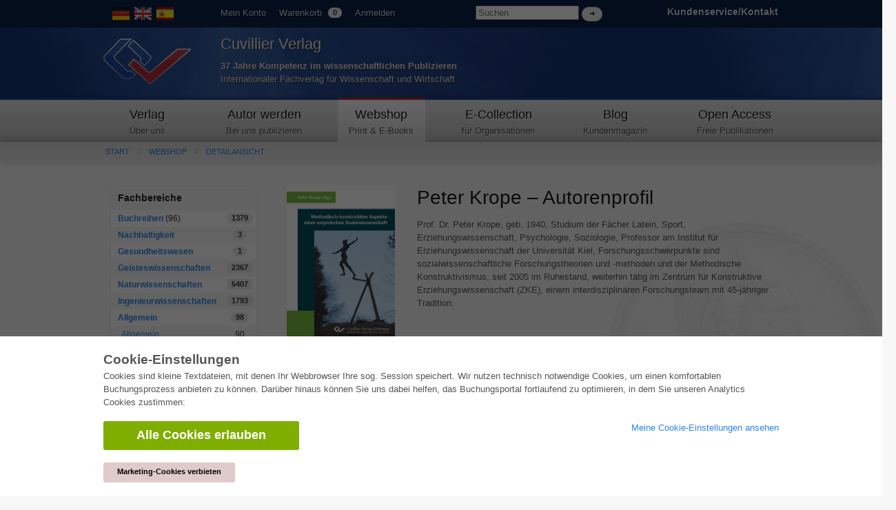

--- FILE ---
content_type: text/html; charset=utf-8
request_url: https://cuvillier.de/de/shop/people/62823-peter-krope
body_size: 5385
content:
<!DOCTYPE html>
<!-- paulirish.com/2008/conditional-stylesheets-vs-css-hacks-answer-neither/ -->
<!--[if lt IE 7 ]> <html class=\"ie6\" lang=\"en\"> <![endif]-->
<!--[if IE 7 ]> <html class=\"ie7\" lang=\"en\"> <![endif]-->
<!--[if IE 8 ]> <html class=\"ie8\" lang=\"en\"> <![endif]-->
<!--[if IE 9 ]> <html class=\"ie9\" lang=\"en\"> <![endif]-->
<!--[if (gt IE 9)|!(IE)]> <!--> <html lang=\"en\"> <![endif]-->
<head>
<meta charset='utf-8'>
<meta content='width=device-width, initial-scale=1.0' name='viewport'>
<meta content='875bc2711eb04feb9fa65b301b6f9142' name='p:domain_verify'>
<meta content='de' http-equiv='content-language'>
<meta content='uTqJlM2k_6rHZgpaVwKiMs_4TTg81usEfpZvTVNuiZA' name='google-site-verification'>
<link href='https://cuvillier.de/en/shop/people/62823-peter-krope' hreflang='en' rel='alternate'>
<link href='https://cuvillier.de/es/shop/people/62823-peter-krope' hreflang='es' rel='alternate'>
<title>Peter Krope – Autorenprofil – Cuvillier Verlag</title>
<link href='https://cuvillier.de/de/shop/people/62823-peter-krope' rel='canonical'>
<link href='/favicon.ico' rel='shortcut icon' type='image/x-icon'>
<link href='/apple-touch-icon.png' rel='apple-touch-icon'>
<link href='/apple-touch-icon-57x57.png' rel='apple-touch-icon' sizes='57x57'>
<link href='/apple-touch-icon-72x72.png' rel='apple-touch-icon' sizes='72x72'>
<link href='/apple-touch-icon-76x76.png' rel='apple-touch-icon' sizes='76x76'>
<link href='/apple-touch-icon-114x114.png' rel='apple-touch-icon' sizes='114x114'>
<link href='/apple-touch-icon-120x120.png' rel='apple-touch-icon' sizes='120x120'>
<link href='/apple-touch-icon-144x144.png' rel='apple-touch-icon' sizes='144x144'>
<link href='/apple-touch-icon-152x152.png' rel='apple-touch-icon' sizes='152x152'>
<link href='/apple-touch-icon-180x180.png' rel='apple-touch-icon' sizes='180x180'>
<link href="/assets/application-af18d542899c1c9d9ad4620c48c9e142.css" media="all" rel="stylesheet" type="text/css" />
<script src="/assets/application-1e301e6b7e53b4a26351b08ac70adc74.js" type="text/javascript"></script>
<meta content="authenticity_token" name="csrf-param" />
<meta content="1jTuZB+sntLEQdKqT0lnhF9qh0+koMszYSvfX2GIGYg=" name="csrf-token" />
</head>
<body class='application' id='shop'>
<script>
   $('body').css({'overflow':'hidden'});
</script>
<div class='cookie-wrapper'>
<div class='element--cookie-banner'>
<div class='element--card'>
<div class='cookie-padding'>
<div class='row'>
<div class='large-12 columns'>
<div class='card--title'>
Cookie-Einstellungen
</div>
<p>
Cookies sind kleine Textdateien, mit denen Ihr Webbrowser Ihre sog. Session speichert. Wir nutzen technisch notwendige Cookies, um einen komfortablen Buchungsprozess anbieten zu können. Darüber hinaus können Sie uns dabei helfen, das Buchungsportal fortlaufend zu optimieren, in dem Sie unseren Analytics Cookies zustimmen:
</p>
<div class='row'>
<div class='large-8 columns'>
<a href="/de/cookies/ga_allow" class="button green large radius" data-method="post" data-remote="true" onclick="$(&#x27;body&#x27;).css({overflow:&#x27;scroll&#x27;});" rel="nofollow"><i class='fa fa-check'></i>
Alle Cookies erlauben
</a><br>
<br>
<a href="/de/cookies/ga_disallow" class="button small radius" data-method="post" data-remote="true" onclick="$(&#x27;body&#x27;).css({overflow:&#x27;scroll&#x27;});" rel="nofollow" style="background: #e0caca; color: #000;"><i class='fa fa-times'></i>
Marketing-Cookies verbieten
</a></div>
<div class='large-4 columns'>
<p>
<a href="/de/cookies"><i class='fa fa-arrow-right'></i>
Meine Cookie-Einstellungen ansehen
</a></p>
</div>
</div>
</div>
</div>
</div>
</div>
</div>
</div>

<div class='web' id='layout'>
<a name='top_of_page'></a>
<div class='heaven'>
<div class='user-bar'>
<div class='row'>
<div class='two columns hide-on-phones'>
<div class='left'>
<div id='locales'>
<img alt="De" class="language-icon" src="/assets/icons/de.png" />
<a href="/en/shop/people/62823-peter-krope"><img alt="En" class="language-icon" src="/assets/icons/en.png" /></a>
<a href="/es/shop/people/62823-peter-krope"><img alt="Es" class="language-icon" src="/assets/icons/es.png" /></a>
</div>

</div>
</div>
<div class='seven columns'>
<ul class='left top-user-bar'>
<li><a href="/de/account">Mein Konto</a></li>
<li>
<a href="/de/account/cart">Warenkorb
<span class="cart-count-badge label round white">0</span>
</a></li>
<li>
<a href="/de/users/sign_in">Anmelden</a>
</li>
</ul>
<div class='show-on-phones'>
<div class='mobile-menu-button'>
<a class='burgermenu' href='#'>
☰
</a>
</div>
</div>
<div class='right hide-on-phones'>
<form accept-charset="UTF-8" action="/de/shop/publications" class="nice" method="get" style="display: inline !important;"><div style="margin:0;padding:0;display:inline"><input name="utf8" type="hidden" value="&#x2713;" /></div>
<input id="query" name="query" placeholder="Suchen" style="width: 150px;" type="search" />
<input class="white button round tiny nice" name="commit" style="margin-top: 10px; display: inline;" type="submit" value="➜" />
</form>

</div>
</div>
<div class='three columns customer-service hide-on-phones'>
<div class='right'>
<b>
<a href="/de/Kontakt">Kundenservice/Kontakt
</a></b>
</div>
</div>
<div class='clearfix'></div>
</div>
</div>
</div>
<div class='show-on-phones'>
<form accept-charset="UTF-8" action="/de/shop/publications" class="nice" method="get" style="display: inline !important;"><div style="margin:0;padding:0;display:inline"><input name="utf8" type="hidden" value="&#x2713;" /></div>
<div class='row' style='background: #0a2047;'>
<div class='three columns phone-three'>
<input id="query" name="query" placeholder="Suchen" style="margin-left: 5px; margin-top: 14px; width: 100%;" type="search" />
</div>
<div class='three columns phone-one'>
<input class="white button round tiny nice" name="commit" style="display: inline;" type="submit" value="➜" />
</div>
</div>
</form>

</div>
<div class='header'>
<div class='row'>
<div class='two columns phone-one'>
<div class='cuv-logo'>
<a href="/de"><img alt="Logo_cuvillier_verlag" src="/assets/logos/Logo_Cuvillier_Verlag.png" /></a>
</div>
</div>
<div class='five columns cuvillier-info phone-three'>
<div class='hide-on-phones'>
<h3>Cuvillier Verlag</h3>
<p>
<strong>37 Jahre Kompetenz im wissenschaftlichen Publizieren</strong>
<br>
Internationaler Fachverlag für Wissenschaft und Wirtschaft
</p>
</div>
<div class='show-on-phones'>
<h2>Cuvillier Verlag GmbH</h2>
</div>
</div>
<div class='twoneo columns hide-on-phones'></div>
<div class='four columns'>
<div class='show-on-phones'>
<div class='right'>
<div id='locales'>
<img alt="De" class="language-icon" src="/assets/icons/de.png" />
<a href="/en/shop/people/62823-peter-krope"><img alt="En" class="language-icon" src="/assets/icons/en.png" /></a>
<a href="/es/shop/people/62823-peter-krope"><img alt="Es" class="language-icon" src="/assets/icons/es.png" /></a>
</div>

</div>
</div>
</div>
</div>
</div>
<div class='hide-on-phones'>
<div class='navigation'>
<div class='row'>
<nav>
<div class='two columns nav-item first' id='publisher'>
<a href="/de/cuvillier-verlag"><h5>Verlag</h5>
<p class='top-nav-info'>
Über uns
</p>
</a></div>
<div class='three columns nav-item first' id='authors'>
<a href="/de/autorwerden"><h5>Autor werden</h5>
<p class='top-nav-info'>
Bei uns publizieren
</p>
</a></div>
<div class='two columns nav-item first' id='shop'>
<a href="/de/shop"><h5>Webshop</h5>
<p class='top-nav-info'>
Print & E-Books
</p>
</a></div>
<div class='three columns nav-item' id='ecollection'>
<a href="/de/ecollection"><h5>E-Collection</h5>
<p class='top-nav-info'>
für Organisationen
</p>
</a></div>
<div class='two columns nav-item' id='blog'>
<a href="/de/blog"><h5>Blog</h5>
<p class='top-nav-info'>
Kundenmagazin
</p>
</a></div>
<div class='two columns nav-item' id='open_access'>
<a href="/de/open_access"><h5>Open Access</h5>
<p class='top-nav-info'>
Freie Publikationen
</p>
</a></div>
</nav>
</div>
</div>
</div>
<div class='crumbs'>
<div class='row'>
<div class='twelve columns'>
<ul class='breadcrumbs frontend'>
<li><a href="/de">Start</a></li>
<li><a href="/de/shop">Webshop</a></li>
<li><a href="/de/shop/people/62823-peter-krope">Detailansicht</a></li>

</ul>
<div class='show-on-phones'>
<div class='burgermenu-navigation hide-on-phones'>
<ul class='burgermenu-main'>
<li class='burgermenu-main-navigation'>
<a href="/de/cms/containers/1/pages/1">Verlag
</a></li>
<li class='burgermenu-main-navigation'>
<a href="/de/cms/containers/2/pages/2">Autor werden
</a></li>
<li class='burgermenu-main-navigation'>
<a href="/de/shop">Webshop
</a></li>
<li class='burgermenu-main-navigation'>
<a href="/de/ecollection">E-Collection
</a></li>
<li class='burgermenu-main-navigation'>
<a href="/de/blog">Blog
</a></li>
<li class='burgermenu-main-navigation'>
<a href="/de/open_access">Open Access
</a></li>
<li class='burgermenu-main-navigation'>
<a href="/de/cms/containers/3/pages/35">Kontakt/Anfahrt
</a></li>
</ul>
</div>
</div>

</div>
</div>
</div>
<div class='yield'>
<div class='row'>
<div class='twelve columns'>

<div class='row'>
<div class='three columns'>
<table class='radius'>
<thead>
<th>Fachbereiche</th>
<th></th>
</thead>
<tbody>
<tr class='clickable shop-area-narrow'>
<td>
<strong><a href="/de/shop/series">Buchreihen</a></strong>
(96)
</td>
<td class='centered'>
<div class='label white round'>
1379
</div>
</td>
</tr>
<tr class='clickable shop-area-narrow'>
<td>
<strong><a href="/de/shop/areas/208-nachhaltigkeit">Nachhaltigkeit</a></strong>
</td>
<td class='centered'>
<div class='label white round'>
3
</div>
</td>
</tr>
<tr class='clickable shop-area-narrow'>
<td>
<strong><a href="/de/shop/areas/207-gesundheitswesen">Gesundheitswesen</a></strong>
</td>
<td class='centered'>
<div class='label white round'>
1
</div>
</td>
</tr>
<tr class='clickable shop-area-narrow'>
<td>
<strong><a href="/de/shop/areas/183-geisteswissenschaften">Geisteswissenschaften</a></strong>
</td>
<td class='centered'>
<div class='label white round'>
2367
</div>
</td>
</tr>
<tr class='clickable shop-area-narrow'>
<td>
<strong><a href="/de/shop/areas/184-naturwissenschaften">Naturwissenschaften</a></strong>
</td>
<td class='centered'>
<div class='label white round'>
5407
</div>
</td>
</tr>
<tr class='clickable shop-area-narrow'>
<td>
<strong><a href="/de/shop/areas/185-ingenieurwissenschaften">Ingenieurwissenschaften</a></strong>
</td>
<td class='centered'>
<div class='label white round'>
1793
</div>
</td>
</tr>
<tr class='clickable shop-area-narrow'>
<td>
<strong><a href="/de/shop/areas/187-allgemein">Allgemein</a></strong>
</td>
<td class='centered'>
<div class='label white round'>
98
</div>
</td>
</tr>
<tr class='clickable shop-area-narrow'>
<td class='shifted'>
<a href="/de/shop/areas/180-allgemein">Allgemein</a>
</td>
<td class='centered'>
90
</td>
</tr>
<tr class='clickable shop-area-narrow'>
<td class='shifted'>
<a href="/de/shop/areas/181-pferdesport" class="current_area">Pferdesport</a>
</td>
<td class='centered'>
7
</td>
</tr>
<tr class='clickable shop-area-narrow'>
<td colspan='2'>
<b>
<a href="https://cuvillier.de/sites/leitlinien-unfallchirurgie/" target="_blank">Leitlinien Unfallchirurgie
<br>
5. Auflage bestellen
</a></b>
</td>
</tr>
</tbody>
</table>
<hr>
<h6>Erweiterte Suche</h6>
<form accept-charset="UTF-8" action="/de/shop/publications" html="{:class=&gt;&quot;nice&quot;}" method="get"><div style="margin:0;padding:0;display:inline"><input name="utf8" type="hidden" value="&#x2713;" /></div>
<input class="full radius" id="query" name="query" placeholder="Volltextsuche" type="search" />
<input class="full radius" id="isbn" name="isbn" placeholder="ISBN" type="search" />
<input class="full radius" id="title" name="title" placeholder="Titel" type="search" />
<input class="full radius" id="author" name="author" placeholder="Autor" type="search" />
<input class="full radius" id="keyword" name="keyword" placeholder="Schlagwort" type="search" />
<input class="white button radius tiny nice full" name="commit" type="submit" value="Suchen" />
</form>



</div>
<div class='nine columns'>
<div class='row'>
<div class='three columns hide-on-phones'>
<img alt="Methodisch-konstruktive Aspekte einer empirischen Sozialwissenschaft" src="/uploads/publication/cover/8739/regular_20221216_Krope_cover.jpg" />
</div>
<div class='nine columns'>
<h1>Peter Krope – Autorenprofil</h1>
<p>Prof. Dr. Peter Krope, geb. 1940, Studium der Fächer Latein, Sport, Erziehungswissenschaft, Psychologie, Soziologie, Professor am Institut für Erziehungswissenschaft der Universität Kiel, Forschungsschwerpunkte sind sozialwissenschaftliche Forschungstheorien und -methoden und der Methodische Konstruktivismus, seit 2005 im Ruhestand, weiterhin tätig im Zentrum für Konstruktive Erziehungswissenschaft (<span class="caps">ZKE</span>), einem interdisziplinären Forschungsteam mit 45-jähriger Tradition.</p>
</div>
</div>
<br>
<div class='row'>
<div class='twelve columns'>
<hr>
<div class='row publication-listing' id='publication_8739'>
<div class='two columns phone-one'>
<a href="/de/shop/publications/8739-methodisch-konstruktive-aspekte-einer-empirischen-sozialwissenschaft"><img alt="Methodisch-konstruktive Aspekte einer empirischen Sozialwissenschaft" class="cover" src="/uploads/publication/cover/8739/small_20221216_Krope_cover.jpg" /></a>
</div>
<div class='eight columns phone-three'>
<h6>
<a href="/de/shop/publications/8739-methodisch-konstruktive-aspekte-einer-empirischen-sozialwissenschaft">Methodisch-konstruktive Aspekte einer empirischen Sozialwissenschaft</a>
</h6>
<a href="/de/shop/people/62823-peter-krope">Peter Krope</a>
<div class='contributor'>
Autor
</div>
<div class='clearfix'></div>
<div class='hide-on-phones'>
ISBN-13 (Printausgabe):
978-3-73697-716-7
<br>
ISBN-13 (E-Book):
978-3-73696-716-8
<br>
Buchendformat:
A5
</div>
<div class='publication-price' id='publication_8739'>
<div class='row'>
<div class='four columns'>
<img alt="Price_print" class="has-tip tip-top" data-tooltip="true" src="/assets/icons/price_print.png" title="Printausgabe" />
<div class='price'>EUR 29,90</div>
<div class='clearfix'></div>
<form accept-charset="UTF-8" action="https://cuvillier.de/de/account/orders/populate" data-remote="true" method="post"><div style="margin:0;padding:0;display:inline"><input name="utf8" type="hidden" value="&#x2713;" /><input name="authenticity_token" type="hidden" value="1jTuZB+sntLEQdKqT0lnhF9qh0+koMszYSvfX2GIGYg=" /></div><input id="order_publication_id" name="order[publication_id]" type="hidden" value="8739" />
<input id="order_variant" name="order[variant]" type="hidden" value="print" />
<input class="tiny radius nice white button" id="print" name="commit" type="submit" value="In den Warenkorb +" />
</form>

<div class='clearfix'></div>
</div>
<div class='four columns'>
<img alt="Price_ebook" class="has-tip tip-top" data-tooltip="true" src="/assets/icons/price_ebook.png" title="E-Book" />
<div class='price'>EUR 21,50</div>
<div class='clearfix'></div>
<form accept-charset="UTF-8" action="https://cuvillier.de/de/account/orders/populate" data-remote="true" method="post"><div style="margin:0;padding:0;display:inline"><input name="utf8" type="hidden" value="&#x2713;" /><input name="authenticity_token" type="hidden" value="1jTuZB+sntLEQdKqT0lnhF9qh0+koMszYSvfX2GIGYg=" /></div><input id="order_publication_id" name="order[publication_id]" type="hidden" value="8739" />
<input id="order_variant" name="order[variant]" type="hidden" value="ebook" />
<input class="tiny radius nice white button" id="ebook" name="commit" type="submit" value="In den Warenkorb +" />
</form>

<div class='clearfix'></div>
</div>
<div class='clearfix'></div>
</div>
</div>

</div>
<div class='two columns hide-on-phones'>
<div class='publication_date right'>
26.01.2023
</div>
<div class='clearfix'></div>
<div class='row'>
<div class='eight columns push-four'>
<div class='badge-area'>

</div>
</div>
</div>
</div>
</div>
<hr>

<a href="#top_of_page">▲ nach oben springen</a>

</div>
</div>
</div>
</div>

</div>
</div>
</div>
<div id='layout_footer'></div>
</div>
<div id='footer'>
<div id='linklists'>
<div class='row'>
<div class='three columns'>
<ul>
<h6><a href="/de/ecollection">E-Collection</a></h6>
<li><a href="/de/ecollection/pages/pricing#full_package">Gesamtpaket</a></li>
<li><a href="/de/ecollection/pages/pricing#area_packages">Fachbereichspakete</a></li>
<li><a href="/de/ecollection/pages/pricing#pick_and_choose">Pick &amp; Choose</a></li>
<li><a href="/de/ecollection/pages/delivery">Bereitstellung von E-Books</a></li>
<li><a href="/de/ecollection/pages/faq">Häufig gestellte Fragen (FAQ)</a></li>
</ul>
</div>
<div class='three columns'>
<ul>
<h6><a href="/de/shop">Webshop</a></h6>
<li><a href="/de/shop/people">Alle Autoren</a></li>
<li><a href="/de/shop/pages/shipping">Versandkosten</a></li>
<li><a href="/de/shop/pages/terms">AGB</a></li>
</ul>
</div>
<div class='three columns'>
<ul>
<h6>Autor werden</h6>
<li><a href="https://cuvillier.de/de/dissertation-veroeffentlichen">Dissertation publizieren</a></li>
<li><a href="https://cuvillier.de/de/habilitation-veroeffentlichen">Habilitation publizieren</a></li>
<li><a href="https://cuvillier.de/de/tagungsband-veroeffentlichen">Tagungsband publizieren</a></li>
<li><a href="https://cuvillier.de/de/forschungsbericht-veroeffentlichen">Forschungsbericht publizieren</a></li>
<li><a href="https://cuvillier.de/de/kongressband-veroeffentlichen">Kongressband publizieren</a></li>
</ul>
</div>
<div class='three columns'>
<ul>
<h6>Verlag</h6>
<li><a href="/de/publishing_house/pages/terms">Lizenzbedingungen</a></li>
<li><a href="/de/publishing_house/pages/cancellation_policy">Widerrufsbelehrung</a></li>
<li><a href="/de/publishing_house/pages/legal">Impressum</a></li>
<li><a href="/de/cookies">Cookie-Einstellungen</a></li>
<li><a href="/de/publishing_house/pages/privacy">Datenschutzerklärung</a></li>
</ul>
</div>
</div>
</div>
<div id='copyright'>
<div class='row'>
<div class='seven columns'>
<div class='footer-margin'>
<div class='tax-prices'>
Alle Preise in Euro (EUR) inkl. USt.
&copy; 2026 Cuvillier Verlag GmbH
</div>
</div>
</div>
<div class='five columns hide-on-phones'>
<div class='footer-margin'>
<div class='follow-us'>
Folgen Sie uns
</div>
<img alt="Pfeil" src="/assets/footer/pfeil.png" />
<a href="https://www.facebook.com/Cuvillier.Fachverlag/" class="social-links" target="_blank"><img alt="Cuvillier_auf_facebook" src="/assets/footer/cuvillier_auf_facebook.png" />
</a><a href="https://www.instagram.com/cuvillierverlag/" target="_blank"><img alt="Cuvillier_auf_instagram" src="/assets/footer/cuvillier_auf_instagram.png" />
</a><a href="https://www.linkedin.com/company/cuvillier-verlag" target="_blank"><img alt="Cuvillier_auf_linkedin" src="/assets/footer/cuvillier_auf_linkedin.png" />
</a><a href="https://www.xing.com/companies/cuvillierverlag" target="_blank"><img alt="Cuvillier_auf_xing" src="/assets/footer/cuvillier_auf_xing.png" />
</a><a href="https://twitter.com/CuvillierVerlag" target="_blank"><img alt="Cuvillier_auf_twitter" src="/assets/footer/cuvillier_auf_twitter.png" />
</a><a href="https://cuvillier.de/de/newsletter"><img alt="Cuvillier_newsletter" src="/assets/footer/cuvillier_newsletter.png" />
</a></div>
</div>
</div>
</div>
</div>
</body>
